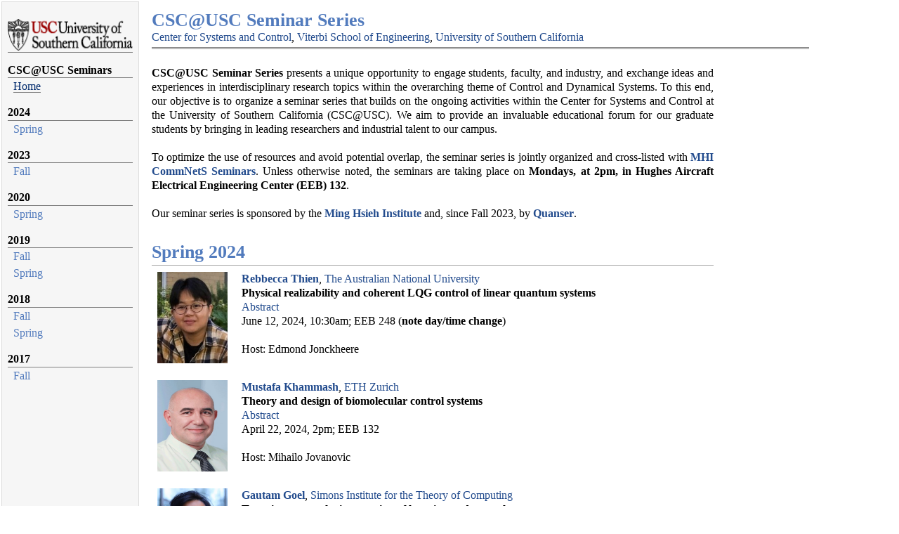

--- FILE ---
content_type: text/html
request_url: https://csc.usc.edu/seminars/index.html
body_size: 9596
content:
<!DOCTYPE html PUBLIC "-//W3C//DTD XHTML 1.1//EN"
  "http://www.w3.org/TR/xhtml11/DTD/xhtml11.dtd">
<html xmlns="http://www.w3.org/1999/xhtml" xml:lang="en">
<head>
<meta name="generator" content="jemdoc, see http://jemdoc.jaboc.net/" />
<meta http-equiv="Content-Type" content="text/html;charset=utf-8" />
<link rel="stylesheet" href="jemdoc.css" type="text/css" />
<title>CSC@USC Seminar Series </title>
</head>
<body>
<table summary="Table for page layout." id="tlayout">
<tr valign="top">
<td id="layout-menu">
<div class="menu-category"><img class="menu" src="pic/usc-shield-name-black.png" width="178px" height="45px" align="center"/></div>
<div class="menu-category">CSC@USC Seminars</div>
<div class="menu-item"><a href="index.html" class="current">Home</a></div>
<div class="menu-category">2024</div>
<div class="menu-item"><a href="2024Spring.html">Spring</a></div>
<div class="menu-category">2023</div>
<div class="menu-item"><a href="2023Fall.html">Fall</a></div>
<div class="menu-category">2020</div>
<div class="menu-item"><a href="2020Spring.html">Spring</a></div>
<div class="menu-category">2019</div>
<div class="menu-item"><a href="2019Fall.html">Fall</a></div>
<div class="menu-item"><a href="2019Spring.html">Spring</a></div>
<div class="menu-category">2018</div>
<div class="menu-item"><a href="2018Fall.html">Fall</a></div>
<div class="menu-item"><a href="2018Spring.html">Spring</a></div>
<div class="menu-category">2017</div>
<div class="menu-item"><a href="2017Fall.html">Fall</a></div>
</td>
<td id="layout-content">
<div id="toptitle">
<h1>CSC@USC Seminar Series </h1>
<div id="subtitle"><a href="http://csc.usc.edu">Center for Systems and Control</a>, 
<a href="https://viterbischool.usc.edu">Viterbi School of Engineering</a>,
<a href="http://www.usc.edu">University of Southern California</a></div>
</div>
<p><b>CSC@USC Seminar Series</b> presents a unique opportunity to engage students, faculty, and industry, and exchange ideas and experiences in interdisciplinary research topics within the overarching theme of Control and Dynamical Systems. To this end, our objective is to organize a seminar series that builds on the ongoing activities within the Center for Systems and Control at the University of Southern California (CSC@USC). We aim to provide an invaluable educational forum for our graduate students by bringing in leading researchers and industrial talent to our campus. 
<br />
<br />
To optimize the use of resources and avoid potential overlap, the seminar series is jointly organized and cross-listed with <b><a href="http://ee.usc.edu/~ashutosn/CommNetS2016/dokuwiki/doku.php?id=start">MHI CommNetS Seminars</a></b>. Unless otherwise noted, the seminars are taking place on <b>Mondays, at 2pm, in  Hughes Aircraft Electrical Engineering Center (EEB) 132</b>.
<br />
<br />
Our seminar series is sponsored by the <b><a href="https://minghsiehee.usc.edu/mhi-home/">Ming Hsieh Institute</a></b> and, since Fall 2023, by <b><a href="https://www.quanser.com">Quanser</a></b>.		</p>
<h1>Spring 2024</h1>
<table class="imgtable"><tr><td>
<img src="pic/thien.jpg" alt="" width="100px" height="130px" />&nbsp;</td>
<td align="left"><p><a href="https://scholar.google.com/citations?user=EI8MZW8AAAAJ&amp;hl=en"><b>Rebbecca Thien</b></a>,
<a href="https://www.anu.edu.au/">The Australian National University</a>	
<br />
<b>Physical realizability and coherent LQG control of linear quantum systems</b>		     
<br />
<a href="2024Spring/thien.html">Abstract</a>		
<br />                       
June 12, 2024, 10:30am; EEB 248 (<b>note day/time change</b>)
<br />
<br />
Host: Edmond Jonckheere </p>
</td></tr></table>
<table class="imgtable"><tr><td>
<img src="pic/khammash.jpg" alt="" width="100px" height="130px" />&nbsp;</td>
<td align="left"><p><a href="https://bsse.ethz.ch/ctsb"><b>Mustafa Khammash</b></a>,
<a href="https://ethz.ch/en.html">ETH Zurich</a>	
<br />
<b>Theory and design of biomolecular control systems</b>		     
<br />
<a href="2024Spring/khammash.html">Abstract</a>		
<br />                             
April 22, 2024, 2pm; EEB 132
<br />
<br />
Host: Mihailo Jovanovic </p>
</td></tr></table>
<table class="imgtable"><tr><td>
<img src="pic/goel.jpg" alt="" width="100px" height="130px" />&nbsp;</td>
<td align="left"><p><a href="https://gautamcgoel.github.io"><b>Gautam Goel</b></a>,
<a href="https://simons.berkeley.edu/homepage">Simons Institute for the Theory of Computing</a>	
<br />
<b>Two vignettes at the intersection of learning and control</b>		     
<br />
<a href="2024Spring/goel.html">Abstract</a>		
<br />                             
April 15, 2024, 2pm; EEB 132
<br />
<br />
Host: Stephen Tu</p>
</td></tr></table>
<table class="imgtable"><tr><td>
<img src="pic/mitra.jpg" alt="" width="100px" height="130px" />&nbsp;</td>
<td align="left"><p><a href="https://amitra2.wordpress.ncsu.edu"><b>Aritra Mitra</b></a>,
<a href="https://www.ncsu.edu">North Carolina State University</a>	
<br />
<b>Towards robust collaborative reinforcement learning</b>		     
<br />
<a href="2024Spring/mitra.html">Abstract</a>		
<br />                         
April 8, 2024, 2pm; EEB 132
<br />
<br />
Host: Lars Lindemann</p>
</td></tr></table>
<table class="imgtable"><tr><td>
<img src="pic/mehta.jpg" alt="" width="100px" height="130px" />&nbsp;</td>
<td align="left"><p><a href="https://mehta.mechse.illinois.edu"><b>Prashant Mehta</b></a>,
<a href="https://illinois.edu">University of Illinois Urbana-Champaign</a>	
<br />
<b>Variational principles in control and the arrow of time</b>		     
<br />
<a href="2024Spring/mehta.html">Abstract</a>		
<br />                           
April 1, 2024, 2pm; EEB 248 (<b>note room change</b>)
<br />
<br />
Host: Ketan Savla</p>
</td></tr></table>
<table class="imgtable"><tr><td>
<img src="pic/murthy.jpg" alt="" width="100px" height="130px" />&nbsp;</td>
<td align="left"><p><a href="https://ece.iisc.ac.in/~cmurthy/doku.php?id=home"><b>Chandra Murthy</b></a>,
<a href="https://iisc.ac.in">Indian Institute of Science</a>	
<br />
<b>Sparsity-aware Bayesian inference and its applications</b>		     
<br />
<a href="2024Spring/murthy.html">Abstract</a>		
<br />                        
March 25, 2024, 2pm; EEB 132
<br />
<br />
Host: Urbashi Mitra</p>
</td></tr></table>
<table class="imgtable"><tr><td>
<img src="pic/atanasov.jpg" alt="" width="100px" height="130px" />&nbsp;</td>
<td align="left"><p><a href="https://natanaso.github.io"><b>Nikolay Atanasov</b></a>,
<a href="https://ucsd.edu">University of California, San Diego</a>	
<br />
<b>Elements of generalizable mobile robot autonomy</b>		     
<br />
<a href="2024Spring/atanasov.html">Abstract</a>		
<br />                     
March 18, 2024, 2pm; EEB 132
<br />
<br />
Host: Lars Lindemann</p>
</td></tr></table>
<table class="imgtable"><tr><td>
<img src="pic/egerstedt.png" alt="" width="100px" height="130px" />&nbsp;</td>
<td align="left"><p><a href="https://engineering.uci.edu/users/magnus-egerstedt"><b>Magnus Egerstedt</b></a>,
<a href="https://uci.edu">University of California, Irvine</a>	
<br />
<b>Mutualistic interactions in heterogeneous multi-robot systems</b>		     
<br />
<a href="2024Spring/egerstedt.html">Abstract</a>		
<br />                        
March 4, 2024, 2pm; EEB 132
<br />
<br />
Hosts: Mihailo Jovanovic and Lars Lindemann</p>
</td></tr></table>
<table class="imgtable"><tr><td>
<img src="pic/ziemann.png" alt="" width="100px" height="130px" />&nbsp;</td>
<td align="left"><p><a href="https://ingvarziemann.com"><b>Ingvar Ziemann</b></a>,
<a href="https://www.upenn.edu">University of Pennsylvania</a>	
<br />
<b>Sharp rates in dependent learning theory</b>		     
<br />
<a href="2024Spring/ziemann.html">Abstract</a>	
<br />                       
Feb 26, 2024, 2pm; EEB 248 (<b>note room change</b>)
<br />
<br />
Host: Lars Lindemann and Pierluigi Nuzzo</p>
</td></tr></table>
<table class="imgtable"><tr><td>
<img src="pic/siami.jpg" alt="" width="100px" height="130px" />&nbsp;</td>
<td align="left"><p><a href="https://www1.coe.neu.edu/~siami/"><b>Milad Siami</b></a>,
<a href="https://www.northeastern.edu">Northeastern University</a>
<br />
<b>Optimizing sparse interactions for control and sensing in complex networks</b>	     
<br />  
<a href="2024Spring/siami.html">Abstract</a>	
<br />                        
Feb 23, 2024, 11am; EEB 132 (<b>note day/time change</b>)
<br />
<br />
Host: Mihailo Jovanovic</p>
</td></tr></table>
<table class="imgtable"><tr><td>
<img src="pic/song.png" alt="" width="100px" height="130px" />&nbsp;</td>
<td align="left"><p><a href="http://accu.cqu.edu.cn/info/1112/3673.htm"><b>Yongduan Song</b></a>,
<a href="http://english.cqu.edu.cn">Chongqing University</a>
<br />
<b>Several critical issues in neural network driven control design and analysis</b>	
<br />	     
<br />  
<a href="2024Spring/song.html">Abstract</a>	
<br />                        
Feb 20, 2024, 11am; EEB 132 (<b>note day/time change</b>)
<br />
<br />
Host: Petros Ioannou</p>
</td></tr></table>
<table class="imgtable"><tr><td>
<img src="pic/kanso.jpg" alt="" width="100px" height="130px" />&nbsp;</td>
<td align="left"><p><a href="https://sites.usc.edu/kansolab/"><b>Eva Kanso</b></a>,
<a href="http://www.usc.edu">University of Southern California</a>
<br />
<b>Insights into physical intelligence from individual and collective animal behavior</b>	     
<br />  
<a href="2024Spring/kanso.html">Abstract</a>	
<br /> 
<br />                       
Jan 29, 2024, 2pm; EEB 132 
<br />
<br />
Host: Mihailo Jovanovic</p>
</td></tr></table>
<h1>Fall 2023</h1>
<table class="imgtable"><tr><td>
<img src="pic/matni.jpg" alt="" width="100px" height="130px" />&nbsp;</td>
<td align="left"><p><a href="https://nikolaimatni.github.io"><b>Nikolai Matni</b></a>,
<a href="https://www.upenn.edu">University of Pennsylvania</a>
<br />
<b>Representation learning for dynamics and control</b>		     
<br />  
<a href="2023Fall/matni.html">Abstract</a>	
<br />  
<br />                      
Dec 7, 2023, 10am; EEB 132 (<b>note day/time change</b>)
<br />
<br />
Host: Lars Lindemann</p>
</td></tr></table>
<table class="imgtable"><tr><td>
<img src="pic/annaswamy.jpg" alt="" width="100px" height="130px" />&nbsp;</td>
<td align="left"><p><a href="https://meche.mit.edu/people/faculty/aanna%40mit.edu"><b>Anuradha Annaswamy</b></a>,
<a href="https://www.mit.edu">Massachusetts Institute of Technology</a>
<br />
<b>Resilience and distributed decision-making in a renewable-rich power grid</b>		     
<br />  
<a href="2023Fall/annaswamy.html">Abstract</a>	
<br />
<br />                  
Oct 6, 2023, 4:15pm; EEB 132 (<b>note day/time change</b>)
<br />
<br />
Host: Petros Ioannou</p>
</td></tr></table>
<h1>Spring 2020</h1>
<table class="imgtable"><tr><td>
<img src="pic/fazlyab.jpg" alt="" width="100px" height="130px" />&nbsp;</td>
<td align="left"><p><a href="https://www.seas.upenn.edu/~mahyarfa/"><b>Mahyar Fazlyab</b></a>,
<a href="https://www.upenn.edu">University of Pennsylvania</a>
<br />
<b>Safe deep learning in the feedback loop: A robust control approach</b>		     
<br />  
<a href="2020Spring/fazlyab.html">Abstract</a>		 
<br />  
<br />                        
March 23, 2020, 11:00am; via Zoom (<b>note time/format change</b>)</p>
</td></tr></table>
<table class="imgtable"><tr><td>
<img src="pic/ribeiro.jpg" alt="" width="100px" height="130px" />&nbsp;</td>
<td align="left"><p><a href="https://www.cs.purdue.edu/homes/ribeirob/"><b>Bruno Ribeiro</b></a>,
<a href="https://www.purdue.edu">Purdue University</a>
<br />
<b>Unearthing the relationship between graph neural networks and matrix factorization</b>		     
<br />  
<a href="2020Spring/ribeiro.html">Abstract</a>		 
<br />  
<br />                        
March 9, 2020, 2:00pm; EEB 132 </p>
</td></tr></table>
<table class="imgtable"><tr><td>
<img src="pic/panagou.jpg" alt="" width="100px" height="130px" />&nbsp;</td>
<td align="left"><p><a href="http://www-personal.umich.edu/~dpanagou/"><b>Dimitra Panagou</b></a>,
<a href="https://umich.edu">University of Michigan</a>
<br />
<b>Control synthesis under spatio-temporal specifications</b>		     
<br />  
<a href="2020Spring/panagou.html">Abstract</a>		 
<br />  
<br />                        
January 22, 2020, 2:00pm; EEB 132 (<b>note day change</b>)
<br />
<i>Cross-listed with CCI-MHI Joint Seminar Series on Cyber-Physical Systems</i>	</p>
</td></tr></table>
<h1>Fall 2019</h1>
<table class="imgtable"><tr><td>
<img src="pic/fukagata.jpg" alt="" width="100px" height="130px" />&nbsp;</td>
<td align="left"><p><a href="http://kflab.jp/en/"><b>Koji Fukagata</b></a>,
<a href="https://www.keio.ac.jp/en/">Keio University</a>
<br />
<b>Flow control and machine learning studies at Keio Fukagata Lab</b>
<br />  
<a href="2019Fall/fukagata.html">Abstract</a>		 
<br />  
<br />                      
Nov 21, 2019, 2:00pm; RRB 208, Laufer Library (<b>note room change</b>)</p>
</td></tr></table>
<table class="imgtable"><tr><td>
<img src="pic/brunton.jpg" alt="" width="100px" height="130px" />&nbsp;</td>
<td align="left"><p><a href="https://www.eigensteve.com"><b>Steven Brunton</b></a>,
<a href="http://www.washington.edu">University of Washington</a>
<br />
<b>Machine learning and sparse optimization for modeling, sensing, and controlling fluid dynamics</b>
<br />  
<a href="2019Fall/brunton.html">Abstract</a>		 
<br />  
<br />                      
Nov 18, 2019, 2:00pm; EEB 132	</p>
</td></tr></table>
<table class="imgtable"><tr><td>
<img src="pic/boyd.jpg" alt="" width="100px" height="130px" />&nbsp;</td>
<td align="left"><p><a href="http://web.stanford.edu/~boyd/"><b>Stephen Boyd</b></a>,
<a href="https://www.stanford.edu">Stanford University</a>
<br />
<b>Convex optimization</b>	
<br />  
<a href="2019Fall/boyd.html">Abstract</a>		 
<br />  
<br />                        
Nov 4, 2019, 2:00pm; EEB 132
<br />
<i>Cross-listed with CCI-MHI Joint Seminar Series on Cyber-Physical Systems</i>		</p>
</td></tr></table>
<table class="imgtable"><tr><td>
<img src="pic/rawlings.jpg" alt="" width="100px" height="130px" />&nbsp;</td>
<td align="left"><p><a href="https://sites.engineering.ucsb.edu/~jbraw/"><b>James Rawlings</b></a>,
<a href="https://ucsb.edu">University of California, Santa Barbara</a>
<br />
<b>Nonlinear optimization-based state estimation: robustness analysis by Q functions</b>	
<br />  
<a href="2019Fall/rawlings.html">Abstract</a>		 
<br />  
<br />                        
Oct 28, 2019, 2:00pm; EEB 132	</p>
</td></tr></table>
<table class="imgtable"><tr><td>
<img src="pic/acikmese.jpg" alt="" width="100px" height="130px" />&nbsp;</td>
<td align="left"><p><a href="https://sites.google.com/a/uw.edu/uw_acl/home"><b>Behcet Acikmese</b></a>,
<a href="http://www.washington.edu">University of Washington</a>
<br />
<b>Real-time optimization based control for agile autonomy</b>	
<br />  
<a href="2019Fall/acikmese.html">Abstract</a>		 
<br />  
<br />                        
Oct 21, 2019, 2:00pm; EEB 132	</p>
</td></tr></table>
<table class="imgtable"><tr><td>
<img src="pic/christopoulos.jpg" alt="" width="100px" height="130px" />&nbsp;</td>
<td align="left"><p><a href="https://profiles.ucr.edu/app/home/profile/christov"><b>Vasileios Christopoulos</b></a>,
<a href="https://www.ucr.edu">University of California, Riverside</a>
<br />
<b>The acting and adapting brain: Making decisions and learning to adapt in a dynamic world</b>	
<br />  
<a href="2019Fall/christopoulos.html">Abstract</a>		 
<br />  
<br />                        
Oct 14, 2019, 2:00pm; EEB 132	</p>
</td></tr></table>
<table class="imgtable"><tr><td>
<img src="pic/wang.jpg" alt="" width="100px" height="130px" />&nbsp;</td>
<td align="left"><p><a href="http://wp.auburn.edu/wanggroup/"><b>Jin Wang</b></a>,
<a href="http://www.auburn.edu">Auburn University</a>
<br />
<b>Process monitoring for smart manufacturing: challenges and opportunities</b>	
<br />  
<a href="2019Fall/wang.html">Abstract</a>		 
<br />  
<br />                        
Oct 7, 2019, 2:00pm; EEB 132	</p>
</td></tr></table>
<table class="imgtable"><tr><td>
<img src="pic/kanso.jpg" alt="" width="100px" height="130px" />&nbsp;</td>
<td align="left"><p><a href="https://sites.usc.edu/kansolab/"><b>Eva Kanso</b></a>,
<a href="https://www.usc.edu/">University of Southern California</a>
<br />
<b>Sea star inspired crawling and bouncing</b>	
<br />  
<a href="2019Fall/kanso.html">Abstract</a>		 
<br />  
<br />                        
Sept 30, 2019, 2:00pm; EEB 132	</p>
</td></tr></table>
<table class="imgtable"><tr><td>
<img src="pic/luhar.jpg" alt="" width="100px" height="130px" />&nbsp;</td>
<td align="left"><p><a href="https://sites.usc.edu/fsi/"><b>Mitul Luhar</b></a>,
<a href="https://www.usc.edu/">University of Southern California</a>
<br />
<b>Model-based design of active and passive flow control for wall turbulence</b>	
<br />  
<a href="2019Fall/luhar.html">Abstract</a>		 
<br />  
<br />                        
Sept 23, 2019, 2:00pm; EEB 132	</p>
</td></tr></table>
<table class="imgtable"><tr><td>
<img src="pic/kabir.png" alt="" width="100px" height="130px" />&nbsp;</td>
<td align="left"><p><a href="https://www.ariyankabir.net"><b>Ariyan Kabir</b></a>,
<a href="https://www.usc.edu/">University of Southern California</a>
<br />
<b>Trajectory planning for manipulators performing complex tasks</b>	
<br />  
<a href="2019Fall/kabir.html">Abstract</a>		 
<br />  
<br />                        
Sept 16, 2019, 2:00pm; EEB 132	</p>
</td></tr></table>
<table class="imgtable"><tr><td>
<img src="pic/drakopoulos.jpg" alt="" width="100px" height="130px" />&nbsp;</td>
<td align="left"><p><a href="http://www.kimondrakopoulos.com"><b>Kimon Drakopoulos</b></a>,
<a href="https://www.usc.edu/">University of Southern California</a>
<br />
<b>Misinformation in platforms: Persuasion and inundation</b>	
<br />  
<a href="2019Fall/drakopoulos.html">Abstract</a>		 
<br />  
<br />                        
Sept 9, 2019, 2:00pm; EEB 132	</p>
</td></tr></table>
<h1>Spring 2019</h1>
<table class="imgtable"><tr><td>
<img src="pic/touri.jpg" alt="" width="100px" height="130px" />&nbsp;</td>
<td align="left"><p><a href="http://eceweb.ucsd.edu/~btouri/"><b>Behrouz Touri</b></a>,
<a href="https://www.ucsd.edu/">University of California, San Diego</a>
<br />
<b>Stochastic adventures in systems and controls</b>		     	 
<br />  
<a href="2019Spring/touri.html">Abstract</a>		 
<br />  
<br />                        
April 22, 2019, 2:00pm; EEB 132</p>
</td></tr></table>
<table class="imgtable"><tr><td>
<img src="pic/chakravorty.jpg" alt="" width="100px" height="130px" />&nbsp;</td>
<td align="left"><p><a href="https://engineering.tamu.edu/aerospace/profiles/schakravorty.html"><b>Suman Chakravorty</b></a>,
<a href="https://www.tamu.edu">Texas A&amp;M University</a>
<br />
<b>A decoupling principle in stochastic optimal control and its implications</b>		     
<br />  
<a href="2019Spring/chakravorty.html">Abstract</a>		 
<br />  
<br />                        
April 17, 2019, 3:00pm; EEB 132 (<b>note day change</b>)
<br />
<i>Cross-listed with CCI-MHI Joint Seminar Series on Cyber-Physical Systems</i>	</p>
</td></tr></table>
<table class="imgtable"><tr><td>
<img src="pic/marden.jpg" alt="" width="100px" height="130px" />&nbsp;</td>
<td align="left"><p><a href="https://web.ece.ucsb.edu/~jrmarden/"><b>Jason Marden</b></a>,
<a href="https://www.ucsb.edu/">University of California, Santa Barbara</a>
<br />
<b>If agents could talk &hellip; what should they say?</b>		     	 
<br />  
<a href="2019Spring/marden.html">Abstract</a>		 
<br />  
<br />                        
April 8, 2019, 2:00pm; EEB 132</p>
</td></tr></table>
<table class="imgtable"><tr><td>
<img src="pic/tsiotras.jpg" alt="" width="100px" height="130px" />&nbsp;</td>
<td align="left"><p><a href="http://dcsl.gatech.edu/"><b>Panagiotis Tsiotras</b></a>,
<a href="https://www.gatech.edu/">Georgia Institute of Technology</a>
<br />
<b>Uncertainty synthesis for stochastic systems</b>		     	 
<br />  
<a href="2019Spring/tsiotras.html">Abstract</a>		 
<br />  
<br />                        
April 5, 2019, 11:00am; EEB 248 (<b>note day/time/room change</b>)</p>
</td></tr></table>
<table class="imgtable"><tr><td>
<img src="pic/karlsson.jpg" alt="" width="100px" height="130px" />&nbsp;</td>
<td align="left"><p><a href="https://scholar.google.com/citations?user=saIGUR8AAAAJ&amp;hl=en"><b>Niklas Karlsson</b></a>,
<a href="https://www.oath.com/2019/01/07/oath-is-now-verizon-media/">Verizon Media</a>
<br />
<b>Adaptive optimization and control in online advertising</b>		     	 
<br />  
<a href="2019Spring/karlsson.html">Abstract</a>		 
<br />  
<br />                        
April 1, 2019, 2:00pm; EEB 132</p>
</td></tr></table>
<table class="imgtable"><tr><td>
<img src="pic/demetriou.jpg" alt="" width="100px" height="130px" />&nbsp;</td>
<td align="left"><p><a href="https://www.wpi.edu/people/faculty/mdemetri"><b>Michael Demetriou</b></a>,
<a href="https://www.wpi.edu/">Worcester Polytechnic Institute</a>
<br />
<b>Dynamic-data driven real-time estimation of plumes using adaptive sampling</b>		     	 
<br />  
<a href="2019Spring/demetriou.html">Abstract</a>		 
<br />  
<br />                        
Mar 25, 2019, 2:00pm; EEB 132</p>
</td></tr></table>
<table class="imgtable"><tr><td>
<img src="pic/papachristodoulou.jpg" alt="" width="100px" height="130px" />&nbsp;</td>
<td align="left"><p><a href="http://sysos.eng.ox.ac.uk/wiki/index.php/User:Antonis"><b>Antonis Papachristodoulou</b></a>,
<a href="http://www.ox.ac.uk/">University of Oxford</a>
<br />
<b>Exploiting sparsity in semidefinite and sum of squares programming</b>		     
<br />  
<a href="2019Spring/papachristodoulou.html">Abstract</a>		 
<br />  
<br />                        
Mar 20, 2019, 3:00pm; EEB 132 (<b>note day change</b>)
<br />
<i>Cross-listed with CCI-MHI Joint Seminar Series on Cyber-Physical Systems</i>	</p>
</td></tr></table>
<table class="imgtable"><tr><td>
<img src="pic/stefanovic.jpg" alt="" width="100px" height="130px" />&nbsp;</td>
<td align="left"><p><a href="https://ritchieschool.du.edu/about/people/margareta-stefanovic"><b>Margareta Stefanovic</b></a>,
<a href="https://www.du.edu/">University of Denver</a>
<br />
<b>Robust stabilization with guaranteed performance in heterogeneous multi-agent systems with nonlinear uncertain couplings</b>		     
<br />  
<a href="2019Spring/stefanovic.html">Abstract</a>		 
<br />  
<br />                        
Mar 18, 2019, 2:00pm; EEB 132	</p>
</td></tr></table>
<table class="imgtable"><tr><td>
<img src="pic/medard.jpg" alt="" width="100px" height="130px" />&nbsp;</td>
<td align="left"><p><a href="http://www.rle.mit.edu/ncrc/"><b>Muriel Medard</b></a>,
<a href="http://www.mit.edu/">Massachusetts Institute of Technology</a>
<br />
<b>Guessing Random Additive Noise Decoding (GRAND)</b>		     
<br />  
<a href="2019Spring/medard.html">Abstract</a>		 
<br />  
<br />                        
Mar 4, 2019, 2:00pm; EEB 132	</p>
</td></tr></table>
<table class="imgtable"><tr><td>
<img src="pic/cortes.jpg" alt="" width="100px" height="130px" />&nbsp;</td>
<td align="left"><p><a href="http://carmenere.ucsd.edu/jorge/"><b>Jorge Cortes</b></a>,
<a href="https://ucsd.edu">University of California, San Diego</a>
<br />
<b>The role of network structure in controlling complex networks</b>		     
<br />  
<a href="2019Spring/cortes.html">Abstract</a>		 
<br />  
<br />                        
Feb 25, 2019, 2:00pm; EEB 132	</p>
</td></tr></table>
<table class="imgtable"><tr><td>
<img src="pic/newton.jpg" alt="" width="100px" height="130px" />&nbsp;</td>
<td align="left"><p><a href="https://viterbi.usc.edu/directory/faculty/Newton/Paul"><b>Paul Newton</b></a>,
<a href="https://www.usc.edu">University of Southern California</a>
<br />
<b>Adaptive chemotherapy</b>		     
<br />  
<a href="2019Spring/newton.html">Abstract</a>		 
<br />  
<br />                        
Feb 11, 2019, 2:00pm; EEB 132	</p>
</td></tr></table>
<table class="imgtable"><tr><td>
<img src="pic/bopardikar.jpg" alt="" width="100px" height="130px" />&nbsp;</td>
<td align="left"><p><a href="https://sites.google.com/site/bshaunak/"><b>Shaunak Bopardikar</b></a>,
<a href="https://msu.edu/">Michigan State University</a>
<br />
<b>Sensor selection via randomized sampling</b>		     
<br />  
<a href="2019Spring/bopardikar.html">Abstract</a>		 
<br />  
<br />                        
Feb 4, 2019, 2:00pm; EEB 132	</p>
</td></tr></table>
<table class="imgtable"><tr><td>
<img src="pic/lewis.png" alt="" width="100px" height="130px" />&nbsp;</td>
<td align="left"><p><a href="http://www.uta.edu/utari/acs/"><b>Frank Lewis</b></a>,
<a href="https://www.uta.edu/uta/">University of Texas at Arlington</a>
<br />
<b>Reinforcement learning structures for real-time optimal control and differential games</b>		     
<br />  
<a href="2019Spring/lewis.html">Abstract</a>		 
<br />  
<br />                        
Jan 28, 2019, 2:00pm; EEB 132	</p>
</td></tr></table>
<table class="imgtable"><tr><td>
<img src="pic/duncan.jpg" alt="" width="100px" height="130px" />&nbsp;</td>
<td align="left"><p><a href="https://keck.usc.edu/faculty-search/dominique-duncan/"><b>Dominique Duncan</b></a>,
<a href="https://www.usc.edu/">University of Southern California</a>
<br />
<b>Analytic tools for identifying biomarkers of epileptogenesis after traumatic brain injury using multi-modal data and virtual reality to correct segmentation errors in MRI</b>	
<br />  
<a href="2019Spring/duncan.html">Abstract</a>		 
<br />  
<br />                        
Jan 14, 2019, 2:00pm; EEB 132	</p>
</td></tr></table>
<h1>Fall 2018</h1>
<table class="imgtable"><tr><td>
<img src="pic/dullerud.png" alt="" width="100px" height="130px" />&nbsp;</td>
<td align="left"><p><a href="https://wiki.illinois.edu//wiki/display/mechsedullerud/Geir+E+Dullerud"><b>Geir Dullerud</b></a>,
<a href="https://illinois.edu/">University of Illinois Urbana-Champaign</a>
<br />
<b>Automata-switched systems, decentralized control, and team games</b>	
<br />  
<a href="2018Fall/dullerud.html">Abstract</a>	 
<br />  
<br />                        
Nov 26, 2018, 2:00pm; EEB 132	</p>
</td></tr></table>
<table class="imgtable"><tr><td>
<img src="pic/dahleh.jpg" alt="" width="100px" height="130px" />&nbsp;</td>
<td align="left"><p><a href="http://dahleh.lids.mit.edu/"><b>Munther Dahleh</b></a>,
<a href="http://www.mit.edu/">Massachusetts Institute of Technology</a>
<br />
<b>A marketplace for data: An algorithmic solution</b>
<br />  
<a href="2018Fall/dahleh.html">Abstract</a>		 
<br />  
<br />                        
Nov 12, 2018, 2:00pm; EEB 132	</p>
</td></tr></table>
<table class="imgtable"><tr><td>
<img src="pic/glavaski.png" alt="" width="100px" height="130px" />&nbsp;</td>
<td align="left"><p><a href="https://arpa-e.energy.gov/?q=about/profiles/dr-sonja-glavaski"><b>Sonja Glavaski</b></a>,
<a href="https://arpa-e.energy.gov/">ARPA-E</a>
<br />
<b>Building efficient, sustainable and resilient grid by controlling the edge</b>
<br />  
<a href="2018Fall/glavaski.html">Abstract</a>		 
<br />  
<br />                        
Nov 5, 2018, 2:00pm; EEB 132	</p>
</td></tr></table>
<table class="imgtable"><tr><td>
<img src="pic/rahmani.jpg" alt="" width="100px" height="130px" />&nbsp;</td>
<td align="left"><p><a href="https://www-robotics.jpl.nasa.gov/people/Amir_Rahmani/"><b>Amir Rahmani</b></a>,
<a href="https://www.jpl.nasa.gov/">NASA Jet Propulsion Laboratory</a>
<br />
<b>Swarm autonomy and a new era of space exploration</b>
<br /> 
<a href="2018Fall/rahmani.html">Abstract</a>	
<br />  
<br />                        
Oct 29, 2018, 2:00pm; EEB 132	</p>
</td></tr></table>
<table class="imgtable"><tr><td>
<img src="pic/srikant.png" alt="" width="100px" height="130px" />&nbsp;</td>
<td align="left"><p><a href="https://sites.google.com/a/illinois.edu/srikant/"><b>Rayadurgam Srikant</b></a>,
<a href="https://illinois.edu/">University of Illinois Urbana-Champaign</a>
<br />
<b>On the loss surface of neural networks for binary classification</b>	
<br />
<a href="2018Fall/srikant.html">Abstract</a>	 
<br />  
<br />                        
Oct 22, 2018, 2:00pm; EEB 132	</p>
</td></tr></table>
<table class="imgtable"><tr><td>
<img src="pic/chan.jpg" alt="" width="100px" height="130px" />&nbsp;</td>
<td align="left"><p><a href="https://engineering.purdue.edu/ChanGroup/stanleychan.html"><b>Stanley Chan</b></a>,
<a href="https://www.purdue.edu/">Purdue University</a>
<br />	
<b>Understanding plug-and-play ADMM: convergence, objective function, and generalization</b> 	
<br />  
<a href="2018Fall/chan.html">Abstract</a>		 
<br />  
<br />                        
Oct 15, 2018, 2:00pm; EEB 132	</p>
</td></tr></table>
<table class="imgtable"><tr><td>
<img src="pic/arcak.jpg" alt="" width="100px" height="130px" />&nbsp;</td>
<td align="left"><p><a href="https://people.eecs.berkeley.edu/~arcak/"><b>Murat Arcak</b></a>,
<a href="https://www.berkeley.edu/">University of California, Berkeley</a>
<br />
<b>Scalable symbolic control</b>
<br />  
<a href="2018Fall/arcak.html">Abstract</a>		 
<br />  
<br />                        
Oct 8, 2018, 2:00pm; EEB 132	</p>
</td></tr></table>
<table class="imgtable"><tr><td>
<img src="pic/jonsson.jpg" alt="" width="100px" height="130px" />&nbsp;</td>
<td align="left"><p><a href="http://www.cds.caltech.edu/~vjonsson/"><b>Vanessa Jonsson</b></a>,
<a href="https://www.cityofhope.org/research/beckman-research-institute">City of Hope Beckman Research Institute</a>
<br />
<b>Adaptive clinical trial design to address acquired resistance and therapeutic failure</b>	
<br />  
<a href="2018Fall/jonsson.html">Abstract</a>	 
<br />  
<br />                        
Oct 1, 2018, 2:00pm; EEB 132	</p>
</td></tr></table>
<table class="imgtable"><tr><td>
<img src="pic/anderson.jpg" alt="" width="100px" height="130px" />&nbsp;</td>
<td align="left"><p><a href="http://www.its.caltech.edu/~james/"><b>James Anderson</b></a>,
<a href="http://www.caltech.edu/">California Institute of Technology</a>
<br />
<b>Private models and distributed control of networked systems</b>		
<br />  
<a href="2018Fall/anderson.html">Abstract</a>		 
<br />  
<br />                        
Sept 24, 2018, 2:00pm; EEB 132	</p>
</td></tr></table>
<table class="imgtable"><tr><td>
<img src="pic/chung.png" alt="" width="100px" height="130px" />&nbsp;</td>
<td align="left"><p><a href="http://aerospacerobotics.caltech.edu"><b>Soon-Jo Chung</b></a>,
<a href="http://www.caltech.edu/">California Institute of Technology</a>
<br />
<b>Multi-agent cooperative control and estimation for flying cars and spacecraft swarms</b>		
<br />  
<a href="2018Fall/chung.html">Abstract</a>		 
<br />  
<br />                        
Sept 17, 2018, 2:00pm; EEB 132	</p>
</td></tr></table>
<table class="imgtable"><tr><td>
<img src="pic/razaviyayn.png" alt="" width="100px" height="130px" />&nbsp;</td>
<td align="left"><p><a href="http://www-bcf.usc.edu/~razaviya/index.html"><b>Meisam Razaviyayn</b></a>,
<a href="https://www.usc.edu/">University of Southern California</a>
<br />
<b>Finding a local optimum of a constrained non-convex optimization and its connections to global optimality</b>	
<br />  
<a href="2018Fall/razaviyayn.html">Abstract</a>		 
<br />  
<br />                        
Sept 10, 2018, 2:00pm; EEB 132	</p>
</td></tr></table>
<table class="imgtable"><tr><td>
<img src="pic/lee.jpg" alt="" width="100px" height="130px" />&nbsp;</td>
<td align="left"><p><a href="http://www-bcf.usc.edu/~lee715/"><b>Jason Lee</b></a>,
<a href="https://www.usc.edu/">University of Southern California</a>
<br />
<b>Towards theoretical understanding of over-parametrization in deep learning</b>	
<br />  
<a href="2018Fall/lee.html">Abstract</a>		 
<br />  
<br />                        
Aug 27, 2018, 2:00pm; EEB 132	</p>
</td></tr></table>
<h1>Spring 2018</h1>
<table class="imgtable"><tr><td>
<img src="pic/brunton.jpg" alt="" width="100px" height="130px" />&nbsp;</td>
<td align="left"><p><a href="http://faculty.washington.edu/sbrunton/home/"><b>Steven Brunton</b></a>,
<a href="http://www.washington.edu">University of Washington</a>
<br />
<b>Data-driven discovery and control of nonlinear systems</b>
<br />  
<a href="2018Spring/brunton.html">Abstract</a>		 
<br />  
<br />                      
Apr 23, 2018, 2:00pm; EEB 132	</p>
</td></tr></table>
<table class="imgtable"><tr><td>
<img src="pic/baras.jpg" alt="" width="100px" height="130px" />&nbsp;</td>
<td align="left"><p><a href="http://dev-baras.pantheonsite.io"><b>John Baras</b></a>,
<a href="https://umd.edu">University of Maryland</a>
<br />
<b>Networked Cyber-Physical Systems (Net-CPS)</b>	
<br />  
<a href="2018Spring/baras.html">Abstract</a>		 
<br />  
<br />                                       
Apr 16, 2018, 2:00pm; EEB 132	</p>
</td></tr></table>
<table class="imgtable"><tr><td>
<img src="pic/rantzer.jpg" alt="" width="100px" height="130px" />&nbsp;</td>
<td align="left"><p><a href="http://www.control.lth.se/Staff/anders_rantzer.html"><b>Anders Rantzer</b></a>,
<a href="https://www.lu.se/">Lund University</a>
<br />
<b>Towards a scalable theory of control</b>
<br />  
<a href="2018Spring/rantzer.html">Abstract</a>		 
<br />  
<br />                        
Apr 9, 2018, 2:00pm; EEB 132	</p>
</td></tr></table>
<table class="imgtable"><tr><td>
<img src="pic/poveda.png" alt="" width="100px" height="130px" />&nbsp;</td>
<td align="left"><p><a href="https://sites.google.com/site/jorgeivanpoveda/"><b>Jorge Poveda</b></a>,
<a href="https://www.ucsb.edu">University of California, Santa Barbara</a>
<br />
<b>Robust model-free control, optimization, and learning in cyber-physical societal systems</b>	
<br />  
<a href="2018Spring/poveda.html">Abstract</a>		 
<br />  
<br />                        
Apr 2, 2018, 2:00pm; EEB 132</p>
</td></tr></table>
<table class="imgtable"><tr><td>
<img src="pic/barmish.jpg" alt="" width="100px" height="130px" />&nbsp;</td>
<td align="left"><p><a href="https://directory.engr.wisc.edu/ece/Faculty/Barmish_B/"><b>B. Ross Barmish</b></a>,
<a href="http://www.wisc.edu/">University of Wisconsin, Madison</a>	
<br />
<b>From the Kelly-Shannon collaboration to stock trading based on feedback control</b>		
<br />  
<a href="2018Spring/barmish.html">Abstract</a>		 
<br />   
<br />                        
Mar 26, 2018, 2:00pm; EEB 132	</p>
</td></tr></table>
<table class="imgtable"><tr><td>
<img src="pic/jadbabaie.jpg" alt="" width="100px" height="130px" />&nbsp;</td>
<td align="left"><p><a href="http://web.mit.edu/~jadbabai/www/"><b>Ali Jadbabaie</b></a>,
<a href="http://www.mit.edu/">Massachusetts Institute of Technology</a>
<br />
<b>Near-optimal sparse sensor and actuator selection</b>	
<br />  
<a href="2018Spring/jadbabaie.html">Abstract</a>		 
<br />   
<br />                        
Mar 19, 2018, 2:00pm; EEB 132	</p>
</td></tr></table>
<table class="imgtable"><tr><td>
<img src="pic/khargonekar.jpg" alt="" width="100px" height="130px" />&nbsp;</td>
<td align="left"><p><a href="http://faculty.sites.uci.edu/khargonekar/"><b>Pramod Khargonekar</b></a>,
<a href="http://uci.edu/">University of California, Irvine</a>
<br />
<b>Electric grid integration of renewable generation and distributed control</b>	
<br />  
<a href="2018Spring/khargonekar.html">Abstract</a>		 
<br />  
<br />                         
Mar 5, 2018, 11:00am; EEB 132 (<b>note time change</b>)	</p>
</td></tr></table>
<table class="imgtable"><tr><td>
<img src="pic/egerstedt.jpg" alt="" width="100px" height="130px" />&nbsp;</td>
<td align="left"><p><a href="https://magnus.ece.gatech.edu/"><b>Magnus Egerstedt</b></a>,
<a href="http://www.gatech.edu/">Georgia Institute of Technology</a>
<br />
<b>Long-range autonomy and constraint-based coordination of multi-robot systems</b>	
<br />  
<a href="2018Spring/egerstedt.html">Abstract</a>		 
<br />  
<br />                        
Feb 28, 2018, 2:00pm; EEB 132 (<b>note day change</b>)
<br />
<i>Cross-listed with CCI-MHI Joint Seminar Series on Cyber-Physical Systems</i>	</p>
</td></tr></table>
<table class="imgtable"><tr><td>
<img src="pic/doyle.jpg" alt="" width="100px" height="130px" />&nbsp;</td>
<td align="left"><p><a href="https://doyle.seas.harvard.edu/"><b>Frank Doyle</b></a>,
<a href="https://www.harvard.edu">Harvard University</a>
<br />
<b>Controlling the artificial pancreas</b>	
<br />  
<a href="2018Spring/doyle.html">Abstract</a>		 
<br />  
<br />                        
Feb 26, 2018, 2:00pm; EEB 132</p>
</td></tr></table>
<table class="imgtable"><tr><td>
<img src="pic/meyn.png" alt="" width="100px" height="130px" />&nbsp;</td>
<td align="left"><p><a href="http://www.meyn.ece.ufl.edu"><b>Sean Meyn</b></a>,
<a href="http://www.ufl.edu">University of Florida</a>
<br />
<b>Reinforcement learning: hidden theory, and new super-fast algorithms</b>	
<br />  
<a href="2018Spring/meyn.html">Abstract</a>		 
<br />  
<br />                      
Feb 21, 2018, 2:00pm; EEB 132 (<b>note day change</b>)	
<br />
<i>Cross-listed with CCI-MHI Joint Seminar Series on Cyber-Physical Systems</i></p>
</td></tr></table>
<table class="imgtable"><tr><td>
<img src="pic/murray.jpg" alt="" width="100px" height="130px" />&nbsp;</td>
<td align="left"><p><a href="http://www.bbe.caltech.edu/content/richard-m-murray"><b>Richard Murray</b></a>,
<a href="http://www.caltech.edu/">California Institute of Technology</a>
<br />
<b>Safety-critical autonomous systems: What is possible? What is required?</b>		
<br />  
<a href="2018Spring/murray.html">Abstract</a>		 
<br />  
<br />                        
Feb 12, 2018, 11:00am; EEB 132 (<b>note time change</b>)</p>
</td></tr></table>
<table class="imgtable"><tr><td>
<img src="pic/smith.jpg" alt="" width="100px" height="130px" />&nbsp;</td>
<td align="left"><p><a href="https://www.linkedin.com/in/doug-smith-98250383/"><b>Douglas Smith</b></a>,
<a href="http://www.wpafb.af.mil/afrl/afosr/">Air Force Office of Scientific Research</a>
<br />
<b>AFOSR &ndash; Unsteady Aerodynamics and Turbulent Flows: An introduction</b>			
<br />  
<a href="2018Spring/smith.html">Abstract</a>		 
<br />  
<br />                        
Feb 5, 2018, 2:00pm; EEB 132</p>
</td></tr></table>
<table class="imgtable"><tr><td>
<img src="pic/niu.png" alt="" width="100px" height="130px" />&nbsp;</td>
<td align="left"><p><a href="http://www.tsinghua.edu.cn/publish/eeen/3784/2010/20101219125853351960898/20101219125853351960898_.html"><b>Zhisheng Niu</b></a>,
<a href="http://www.tsinghua.edu.cn/publish/newthuen/index.html">Tsinghua University</a>
<br />
<b>A wait-and-see two-threshold optimal sleeping policy for a single server queue with bursty traffic</b>		
<br />  
<a href="2018Spring/niu.html">Abstract</a>		 
<br />  
<br />                        
Feb 2, 2018, 11:00am; EEB 132 (<b>note day change</b>)</p>
</td></tr></table>
<table class="imgtable"><tr><td>
<img src="pic/muenz.jpg" alt="" width="100px" height="130px" />&nbsp;</td>
<td align="left"><p><a href="https://www.linkedin.com/in/ulrich-m%C3%BCnz-7aab022/"><b>Ulrich Muenz</b></a>,
<a href="https://www.siemens.com/us/en/">Siemens</a>
<br />
<b>Future power system control functions: an industry perspective</b>	
<br />  
<a href="2018Spring/muenz.html">Abstract</a>		 
<br />  
<br />                        
Jan 29, 2018, 2:00pm; EEB 132</p>
</td></tr></table>
<table class="imgtable"><tr><td>
<img src="pic/krstic.jpg" alt="" width="100px" height="130px" />&nbsp;</td>
<td align="left"><p><a href="http://flyingv.ucsd.edu/"><b>Miroslav Krstic</b></a>,
<a href="http://www.ucsd.edu/">University of California, San Diego</a>
<br />
<b>Traffic congestion control: A PDE backstepping perspective</b>	
<br />  
<a href="2018Spring/krstic.html">Abstract</a>		 
<br />  
<br />                        
Jan 22, 2018, 2:00pm; EEB 132	</p>
</td></tr></table>
<table class="imgtable"><tr><td>
<img src="pic/bamieh.jpg" alt="" width="100px" height="130px" />&nbsp;</td>
<td align="left"><p><a href="https://engineering.ucsb.edu/~bamieh/"><b>Bassam Bamieh</b></a>,
<a href="https://www.ucsb.edu">University of California, Santa Barbara</a>
<br />
<b>Multiplicative noise as a structured stochastic uncertainty problem</b>	
<br />  
<a href="2018Spring/bamieh.html">Abstract</a>		 
<br />  
<br />                        
Jan 8, 2018, 2:00pm; EEB 132	</p>
</td></tr></table>
<h1>Fall 2017</h1>
<table class="imgtable"><tr><td>
<img src="pic/raginsky.jpg" alt="" width="100px" height="130px" />&nbsp;</td>
<td align="left"><p><a href="http://maxim.ece.illinois.edu/"><b>Maxim Raginsky</b></a>,
<a href="http://illinois.edu/">University of Illinois at Urbana-Champaign</a>
<br />
<b>Decentralized online optimization with global objectives and local communication</b>	
<br />  
<a href="2017Fall/raginsky.html">Abstract</a>		 
<br />  
<br />                        
Nov 27, 2017, 2:00pm; EEB 132	</p>
</td></tr></table>
<table class="imgtable"><tr><td>
<img src="pic/shakkottai.jpg" alt="" width="100px" height="130px" />&nbsp;</td>
<td align="left"><p><a href="https://cesg.tamu.edu/faculty/sshakkot/"><b>Srinivas Shakkottai</b></a>,
<a href="http://www.tamu.edu">Texas A&amp;M University</a>
<br />
<b>Towards a market-mediated software defined communications ecosystem at the wireless edge</b>	
<br />  
<a href="2017Fall/shakkottai.html">Abstract</a>		 
<br />  
<br />                        
Nov 20, 2017, 2:00pm; EEB 132	</p>
</td></tr></table>
<table class="imgtable"><tr><td>
<img src="pic/preciado.jpg" alt="" width="100px" height="130px" />&nbsp;</td>
<td align="left"><p><a href="https://sites.google.com/site/victormpreciado/"><b>Victor Preciado</b></a>,
<a href="http://www.upenn.edu">University of Pennsylvania</a>
<br />
<b>From local network structure to global graph spectrum</b>		
<br />  
<a href="2017Fall/preciado.html">Abstract</a>		 
<br />  
<br />                        
Nov 15, 2017, 2:00pm; EEB 132 (<b>note day change</b>)
<br />
<i>Cross-listed with CCI-MHI Joint Seminar Series on Cyber-Physical Systems</i>	</p>
</td></tr></table>
<table class="imgtable"><tr><td>
<img src="pic/bullo.jpg" alt="" width="100px" height="130px" />&nbsp;</td>
<td align="left"><p><a href="http://motion.me.ucsb.edu/"><b>Francesco Bullo</b></a>,
<a href="https://www.ucsb.edu/">University of California, Santa Barbara</a>
<br />
<b>Network systems and Kuramoto oscillators</b>	
<br />  
<a href="2017Fall/bullo.html">Abstract</a>		 
<br />  
<br />                        
Nov 7, 2017, 2:00pm; EEB 132 (<b>note day change</b>)</p>
</td></tr></table>
<table class="imgtable"><tr><td>
<img src="pic/berg.jpg" alt="" width="100px" height="130px" />&nbsp;</td>
<td align="left"><p><a href="https://www.nsf.gov/staff/staff_bio.jsp?lan=jberg&amp;org=CMMI&amp;from_org=CMMI"><b>Jordan Berg</b></a>,
<a href="https://www.nsf.gov/">National Science Foundation</a>
<br />
<b>Dynamics, controls, and robotics programs at NSF: a biased perspective</b>	
<br />  
<a href="2017Fall/berg.html">Abstract</a>		 
<br />  
<br />                        
Nov 6, 2017, 2:00pm; EEB 132	</p>
</td></tr></table>
<table class="imgtable"><tr><td>
<img src="pic/aswani.jpg" alt="" width="100px" height="130px" />&nbsp;</td>
<td align="left"><p><a href="http://ieor.berkeley.edu/~aaswani/"><b>Anil Aswani</b></a>,
<a href="http://www.berkeley.edu/">University of California, Berkeley</a>
<br />
<b>Making robust decisions from data</b>		
<br />  
<a href="2017Fall/aswani.html">Abstract</a>		 
<br />  
<br />                        
Oct 30, 2017, 2:00pm; EEB 132	</p>
</td></tr></table>
<table class="imgtable"><tr><td>
<img src="pic/pasqualetti.jpg" alt="" width="100px" height="130px" />&nbsp;</td>
<td align="left"><p><a href="http://www.fabiopas.it/"><b>Fabio Pasqualetti</b></a>,
<a href="http://www.ucr.edu/">University of California, Riverside</a>
<br />
<b>Synchronization patterns in networks of Kuramoto oscillators: A network-theoretic approach for analysis and control</b>	
<br />  
<a href="2017Fall/pasqualetti.html">Abstract</a>		 
<br />   
<br />                        
Oct 23, 2017, 2:00pm; EEB 132	</p>
</td></tr></table>
<table class="imgtable"><tr><td>
<img src="pic/hu.jpg" alt="" width="100px" height="130px" />&nbsp;</td>
<td align="left"><p><a href="https://wid.wisc.edu/profile/bin-hu/"><b>Bin Hu</b></a>,
<a href="http://www.wisc.edu/">University of Wisconsin, Madison</a>
<br />
<b>Dissipativity theory for optimization and machine learning research</b>	
<br />  
<a href="2017Fall/hu.html">Abstract</a>		 
<br />  
<br />                         
Oct 16, 2017, 2:00pm; EEB 132	</p>
</td></tr></table>
<table class="imgtable"><tr><td>
<img src="pic/tannenbaum.jpg" alt="" width="100px" height="130px" />&nbsp;</td>
<td align="left"><p><a href="https://www.cs.stonybrook.edu/people/faculty/AllenTannenbaum/"><b>Allen Tannenbaum</b></a>,
<a href="http://www.stonybrook.edu/">Stony Brook University</a>
<br />
<b>Optimal mass transport and the robustness of complex networks</b>		
<br />  
<a href="2017Fall/tannenbaum.html">Abstract</a>		 
<br />  
<br />                        
Oct 9, 2017, 2:00pm; EEB 132	</p>
</td></tr></table>
<table class="imgtable"><tr><td>
<img src="pic/beck.jpg" alt="" width="100px" height="130px" />&nbsp;</td>
<td align="left"><p><a href="https://sites.google.com/a/illinois.edu/carolyn-beck/"><b>Carolyn Beck</b></a>,
<a href="http://illinois.edu/">University of Illinois at Urbana-Champaign</a>
<br />
<b>Epidemic processes over topologically varying networks</b>	
<br />  
<a href="2017Fall/beck.html">Abstract</a>		 
<br />  
<br />                        
Oct 4, 2017, 2:00pm; EEB 132 (<b>note day change</b>)
<br />
<i>Cross-listed with CCI-MHI Joint Seminar Series on Cyber-Physical Systems</i>	</p>
</td></tr></table>
<table class="imgtable"><tr><td>
<img src="pic/ames.jpg" alt="" width="100px" height="130px" />&nbsp;</td>
<td align="left"><p><a href="http://ames.caltech.edu/"><b>Aaron Ames</b></a>,
<a href="http://www.caltech.edu/">California Institute of Technology</a>
<br />
<b>Unified control of dynamic robotic systems</b>	
<br />  
<a href="2017Fall/ames.html">Abstract</a>		 
<br />                        
Oct 2, 2017, 2:00pm; EEB 132	</p>
</td></tr></table>
<table class="imgtable"><tr><td>
<img src="pic/theodorou.jpg" alt="" width="100px" height="130px" />&nbsp;</td>
<td align="left"><p><a href="http://acds-lab.gatech.edu"><b>Evangelos Theodorou</b></a>,
<a href="http://www.gatech.edu">Georgia Institute of Technology</a>
<br />
<b>The science of autonomy: a &ldquo;happy&rdquo; symbiosis among learning, control, and physics</b>		
<br />  
<a href="2017Fall/theodorou.html">Abstract</a>		 
<br />  
<br />                        
Sep 26, 2017, 2:00pm; EEB 248 (<b>note day/room change</b>)</p>
</td></tr></table>
<table class="imgtable"><tr><td>
<img src="pic/nedich.jpg" alt="" width="100px" height="130px" />&nbsp;</td>
<td align="left"><p><a href="https://ecee.engineering.asu.edu/people/angelia-nedich/"><b>Angelia Nedich</b></a>,
<a href="https://www.asu.edu/">Arizona State University</a>
<br />
<b>Fast distributed algorithms for optimization and resource sharing in networks</b>	
<br />  
<a href="2017Fall/nedich.html">Abstract</a>		 
<br />  
<br />                        
Sep 25, 2017, 11:00am; EEB 248 (<b>note time/room change</b>)</p>
</td></tr></table>
<table id="TABLENAME">
<tr class="r1"><td class="c1"><img border="0" height="130" width="100" src="pic/banaszuk.jpg" /> </td><td class="c2"> <img border="0" height="130" width="100" src="pic/sparks.jpg" /> </td><td class="c3"> <img border="0" height="130" width="100" src="pic/lin.jpg" /> </td><td class="c4"><a href="https://scholar.google.com/citations?user=-v32N_4AAAAJ&amp;hl=en"><b>Andrzej Banaszuk</b></a>, <b>Andrew Sparks</b>, and <a href="https://scholar.google.com/citations?user=LcGx8fcAAAAJ&amp;hl=en"><b>Fu Lin</b></a>, <a href="http://www.utrc.utc.com/">United Technologies Research Center</a><br /><b>Systems and control research at United Technologies Research Center</b>		<br />  <a href="2017Fall/banaszuk_sparks_lin.html">Abstract</a>		 <br />  <br />                        Sep 18, 2017, 2:00pm; EEB 132
</td></tr></table>
<table class="imgtable"><tr><td>
<img src="pic/pedarsani.jpg" alt="" width="100px" height="130px" />&nbsp;</td>
<td align="left"><p><a href="http://www.ece.ucsb.edu/~ramtin/"><b>Ramtin Pedarsani</b></a>,
<a href="http://www.ucsb.edu/">University of California, Santa Barbara</a>
<br />
<b>Robust scheduling for flexible stochastic networks</b>	
<br />  
<a href="2017Fall/pedarsani.html">Abstract</a>		 
<br />  
<br />                        
Sep 11, 2017, 2:00pm; EEB 248 (<b>note room change</b>)</p>
</td></tr></table>
<table class="imgtable"><tr><td>
<img src="pic/sanger.jpg" alt="" width="100px" height="130px" />&nbsp;</td>
<td align="left"><p><a href="http://sangerlab.weebly.com"><b>Terence Sanger</b></a>,
<a href="https://www.usc.edu/">University of Southern California</a>
<br />
<b>Rate coding, spike coding, and biological control</b>	
<br />  
<a href="2017Fall/sanger.html">Abstract</a>		 
<br />  
<br />                        
Aug 28, 2017, 2:00pm; EEB 132	</p>
</td></tr></table>
<table class="imgtable"><tr><td>
<img src="pic/schmid.jpg" alt="" width="100px" height="130px" />&nbsp;</td>
<td align="left"><p><a href="https://www.imperial.ac.uk/people/peter.schmid"><b>Peter Schmid</b></a>,
<a href="http://www.imperial.ac.uk">Imperial College, London</a>
<br />
<b>Model-based and data-based flow analysis using optimization</b>	
<br />  
<a href="2017Fall/schmid.html">Abstract</a>		 
<br />  
<br />                        
Aug 21, 2017, 2:00pm; EEB 132	</p>
</td></tr></table>
<div id="footer">
<div id="footer-text">
Page generated 2024-06-07 14:02:50 PDT, by <a href="http://jemdoc.jaboc.net/">jemdoc</a>.
</div>
</div>
</td>
</tr>
</table>
</body>
</html>


--- FILE ---
content_type: text/css
request_url: https://csc.usc.edu/seminars/jemdoc.css
body_size: 1369
content:
/* Default css file for jemdoc. */

table#tlayout {
    border: none;
    border-collapse: separate;
    background: white;
}

body {
	background: white;
	font-family: Georgia, serif;
	padding-bottom: 8px;
	margin: 0;
}

/* Make the text shrink to fit narrow windows, but not stretch too far in
wide windows. */
p,h1,h2,div.content div {
  max-width: 800px;
  /* Hack for IE6 */
  width: auto !important; width: 800px;
}

/* ------------------------------------------------------- */
/* These are for the layout */

#layout-menu {
	background: #f6f6f6;
	border: 1px solid #dddddd;
	padding-top: 0.5em;
	padding-left: 8px;
	padding-right: 8px;
	font-size: 1.0em;
	width: auto;
	white-space: nowrap;
    text-align: left;
    vertical-align: top;
}

#layout-menu td {
	background: #f4f4f4;
    vertical-align: top;
}

#layout-content {
	padding-top: 0.0em;
	padding-left: 1.0em;
	padding-right: 1.0em;
    border: none;
    background: white;
    text-align: justify;
    vertical-align: top;
}

#layout-menu a {
	line-height: 1.5em;
	margin-left: 0.5em;
}

tt {
    background: #ffffdd;
}

pre, tt {
	font-size: 90%;
	font-family: monaco, monospace;
}

a, a > tt {
	color: #224b8d;
	text-decoration: none;
}

a:hover {
	border-bottom: 1px gray dotted;
}

#layout-menu a.current:link, #layout-menu a.current:visited {
	color: #022b6d;
	border-bottom: 1px gray solid;
}

#layout-menu a:link, #layout-menu a:visited, #layout-menu a:hover {
	color: #527bbd;
	text-decoration: none;
}
#layout-menu a:hover {
	text-decoration: none;
}

div.menu-category {
	border-bottom: 1px solid gray;
	margin-top: 0.8em;
	padding-top: 0.2em;
	padding-bottom: 0.1em;
	font-weight: bold;
}

div.menu-item {
	padding-left: 16px;
	text-indent: -16px;
}


/* ------------------------------------------------------- */

div#toptitle {
	padding-bottom: 0.2em;
	margin-bottom: 1.5em;
	border-bottom: 3px double gray;
}

/* Reduce space if we begin the page with a title. */
div#toptitle + h2, div#toptitle + h3 {
	margin-top: -0.7em;
}

div#subtitle {
	margin-top: 0.0em;
	margin-bottom: 0.0em;
	padding-top: 0em;
	padding-bottom: 0.1em;
}

em {
	font-style: italic;
}

strong {
	font-weight: bold;
}

/* ------------------------------------------------------- */
/* These are for headers */
h1, h2, h3 {
	color: #527bbd;
	margin-top: 0.7em;
	margin-bottom: 0.3em;
	padding-bottom: 0.2em;
	line-height: 1.0;
	padding-top: 0.5em;
	text-align: left;
	border-bottom: 1px solid #aaaaaa;
}

h1 {
	font-size: 165%;
}

h2 {
	padding-top: 0.8em;
	font-size: 125%;
}

h2 + h3 {
    padding-top: 0.2em;
}

h3 {
	font-size: 110%;
	border-bottom: none;
}

/* ------------------------------------------------------- */

p {
	margin-top: 0.0em;
	margin-bottom: 0.8em;
	padding: 0;
	line-height: 1.3;
}

pre {
	padding: 0;
	margin: 0;
}

div#footer {
	font-size: small;
	border-top: 1px solid #c0c0c0;
	padding-top: 0.1em;
	margin-top: 4.0em;
	color: #c0c0c0;
}

div#footer a {
	color: #80a0b0;
}

div#footer-text {
	float: left;
	padding-bottom: 8px;
}

ul, ol, dl {
	margin-top: 0.2em;
	padding-top: 0;
	margin-bottom: 0.8em;
}

dt {
	margin-top: 0.5em;
	margin-bottom: 0;
}

dl {
	margin-left: 20px;
}

dd {
	color: #222222;
}

dd > *:first-child {
	margin-top: 0;
}

ul {
	list-style-position: outside;
	list-style-type: square;
}

p + ul, p + ol {
	margin-top: -0.5em;
}

li ul, li ol {
	margin-top: -0.3em;
}

ol {
	list-style-position: outside;
	list-style-type: decimal;
}

li p, dd p {
	margin-bottom: 0.3em;
}


ol ol {
	list-style-type: lower-alpha;
}

ol ol ol {
	list-style-type: lower-roman;
}

p + div.codeblock {
	margin-top: -0.6em;
}

/* ------------------------------------------------------- */
/* These are for blocks */

div.codeblock, div.infoblock {
	margin-right: 0%;
	margin-top: 1.2em;
	margin-bottom: 1.3em;
	text-align: left;
}

div.blocktitle {
	font-weight: bold;
	color: #cd7b62;
	margin-top: 1.2em;
	margin-bottom: 0.1em;
}

div.blockcontent {
	border: 1px solid silver;
	padding: 0.3em 0.5em;
}

div.infoblock > div.blockcontent {
	background: #ffffee;
}

div.blockcontent p + ul, div.blockcontent p + ol {
	margin-top: 0.4em;
}

div.infoblock p {
	margin-bottom: 0em;
}

div.infoblock li p, div.infoblock dd p {
	margin-bottom: 0.5em;
}

div.infoblock p + p {
	margin-top: 0.8em;
}

div.codeblock > div.blockcontent {
	background: #f6f6f6;
}

/* ------------------------------------------------------- */

span.pycommand {
	color: #000070;
}

span.statement {
	color: #008800;
}
span.builtin {
	color: #000088;
}
span.special {
	color: #990000;
}
span.operator {
	color: #880000;
}
span.error {
	color: #aa0000;
}
span.comment, span.comment > *, span.string, span.string > * {
	color: #606060;
}

@media print {
	#layout-menu { display: none; }
}

#fwtitle {
	margin: 2px;
}

#fwtitle #toptitle {
	padding-left: 0.5em;
	margin-bottom: 0.5em;
}

#layout-content h1:first-child, #layout-content h2:first-child, #layout-content h3:first-child {
	margin-top: -0.7em;
}

div#toptitle h1, #layout-content div#toptitle h1 {
	margin-bottom: 0.0em;
	padding-bottom: 0.1em;
	padding-top: 0;
	margin-top: 0.5em;
	border-bottom: none;
}

img.eq {
	padding: 0;
	padding-left: 0.1em;
	padding-right: 0.1em;
	margin: 0;
}

img.eqwl {
	padding-left: 2em;
	padding-top: 0.6em;
	padding-bottom: 0.2em;
	margin: 0;
}

table {
    border: none;
    border-collapse: collapse;
}

td {
    padding: 2px;
    padding-left: 0.5em;
    padding-right: 0.5em;
    text-align: left;
    border: none;
}

table + table {
    margin-top: 1em;
}

tr.heading {
    font-weight: bold;
    border-bottom: 2px solid black;
}

img {
    border: none;
}

table.imgtable, table.imgtable td {
    border: none;
    text-align: left;
}
